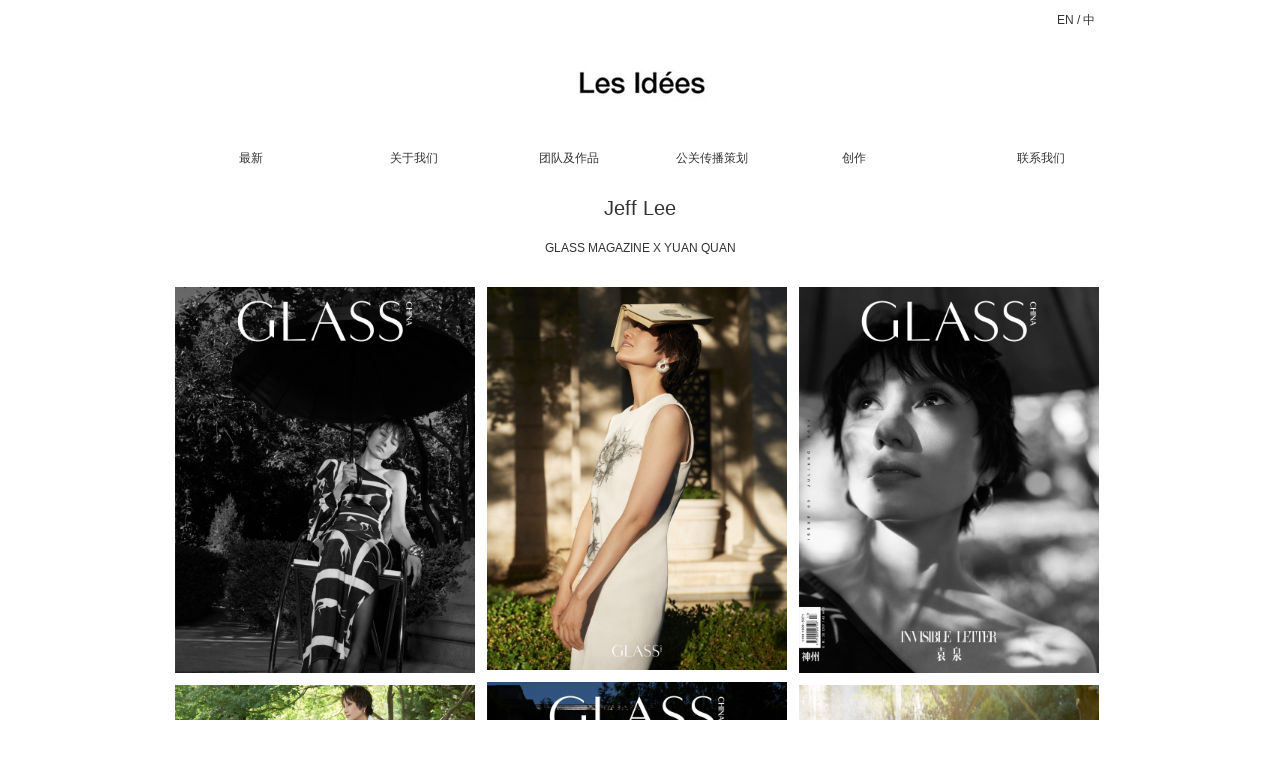

--- FILE ---
content_type: text/html; charset=utf-8
request_url: http://lesideesstudio.com/CnArtists.aspx?ry=2&fz=515&lx=
body_size: 3512
content:

<!DOCTYPE html PUBLIC "-//W3C//DTD XHTML 1.0 Transitional//EN" "http://www.w3.org/TR/xhtml1/DTD/xhtml1-transitional.dtd">
<html xmlns="http://www.w3.org/1999/xhtml">
<head id="Head1"><title>
	Artists - 上海圆祈商务咨询有限公司 LES IDEES PRODUCTION
</title><meta http-equiv="X-UA-Compatible" content="IE=edge" /><meta http-equiv="Content-Type" content="text/html; charset=gb2312" /><link href="js/jQuery背景可滑动的导航菜单代码/css/reset.css" rel="stylesheet" type="text/css" /><link href="js/jQuery背景可滑动的导航菜单代码/css/index.css" rel="stylesheet" type="text/css" />
    <script src="js/jQuery背景可滑动的导航菜单代码/js/jquery-1.7.2.min.js"></script>
    <script src="js/jQuery背景可滑动的导航菜单代码/js/jquery.movebg.js"></script>
    <link href="Styles/common.css" rel="stylesheet" type="text/css" /><link href="/js/始终固定在网页顶部导航条/css/lanrenzhijia.css" type="text/css" rel="stylesheet" /><link rel="stylesheet" href="/js/1979/css/jquery-rebox.css" />
    <script src="/js/1979/js/jquery.min.js"></script>
    <script src="/js/1979/js/jquery-rebox.js"></script>
<meta name="description" content="Artists - " /><meta name="keywords" content="Artists - " /></head>
<body bgcolor="#FFFFFF" style="margin: 0px; cursor: crosshair">
    <form method="post" action="./CnArtists.aspx?ry=2&amp;fz=515&amp;lx=" id="form1">
<div class="aspNetHidden">
<input type="hidden" name="__VIEWSTATE" id="__VIEWSTATE" value="/[base64]" />
</div>

<div class="aspNetHidden">

	<input type="hidden" name="__VIEWSTATEGENERATOR" id="__VIEWSTATEGENERATOR" value="06223B90" />
</div>
    <div>
        
        <div id="lanrenzhijia">
    <ul class="jd_menu" id="lanren_nav">
        <table border="0" cellpadding="0" cellspacing="0" align="center" style="background-color: #ffffff; z-index: 1000; width: 930px">
            <tr>
                <td>
                    <table width="930" border="0" cellpadding="0" cellspacing="0">
                        <tr>
                            <td align="right" valign="top" style="padding:10px 10px 0px 0px">
                                <a href='/EnArtists.aspx?ry=2&fz=515&lx='>EN</a> / <a href='/CnArtists.aspx?ry=2&fz=515&lx='>中</a>
                            </td>
                        </tr>
                        <tr>
                            <td align="center">
                                <img src="images/pic_01_02.jpg" width="154" height="108" alt="">
                            </td>
                        </tr>
                    </table>
                </td>
            </tr>
            <tr>
                <td>
                    <table width="930" border="0" cellpadding="0" cellspacing="0" style="height: 40px;
                        margin-bottom: 10px;">
                        <tr>
                            <td style="height: 40px;">
                                <table align="center" width="880px">
                                <tr>
                                    <td style="width: 300px;" align="right">
                                        <table border="0" cellpadding="0" cellspacing="0" width="100%">
                                            <tr>
                                                <td align="right" style="padding-right: 90px; width: 50%">
                                                    <a href="CnMain.html" style="color: #333333">最新</a>
                                                </td>
                                                <td align="right" style="padding-right: 65px; width: 50%">
                                                    <a href="CnWZOneT1.html" style="color: #333333">关于我们</a>
                                                </td>
                                            </tr>
                                        </table>
                                    </td>
                                    <td align="center">
                                        <table border="0" cellpadding="0" cellspacing="0" width="100%">
                                            <tr>
                                                <td align="center" style="width: 50%; padding-right: 10px">
                                                    <a href="CnArtistsList.html" style="color: #333333">团队及作品</a>
                                                </td>
                                                <td align="center" style="width: 50%; padding-left: 10px">
                                                    <a href="CnInfluencerPRGroup.html" style="color: #333333">公关传播策划</a>
                                                </td>
                                            </tr>
                                        </table>
                                    </td>
                                    <td style="width: 300px" align="left">
                                        <table border="0" cellpadding="0" cellspacing="0" width="100%">
                                            <tr>
                                                <td align="left" style="padding-left: 65px; width: 50%">
                                                    <a href="CnCreativeWorkGroup.html" style="color: #333333">创作</a>
                                                </td>
                                                <td align="left" style="padding-left: 90px; width: 50%">
                                                    <a href="CnContactInfo.html" style="color: #333333">联系我们</a>
                                                </td>
                                            </tr>
                                        </table>
                                    </td>
                                </tr>
                            </table>
                            </td>
                        </tr>
                    </table>
                </td>
            </tr>
            <tr>
                <td>
                    <table align="center" width="915" border="0" cellpadding="0" cellspacing="0" style="height: 40px">
                        
                        <tr>
                            <td style="height: 40px; text-align: center">
                                <a href='CnArtistsGroup.aspx?ry=2' style="font-size: 20px;">
                                    <span id="txt姓名">Jeff Lee</span></a>
                            </td>
                        </tr>
                        <tr>
                            <td style="height: 40px; text-align: center">
                                <span id="txt组名">GLASS MAGAZINE X YUAN QUAN</span>
                                
                            </td>
                        </tr>
                    </table>
                </td>
            </tr>
        </table>
    </ul>
</div>
<div style="width: 930px; height: 250px;">
</div>





        
        <table align="center" width="915" border="0" cellpadding="0" cellspacing="0">
            <tr>
                <td style="padding-bottom: 50px">
                    <div id="gallery2" class="gallery">
                        <table border="0" cellpadding="0" cellspacing="0">
                            <tr>
                                <td valign="top">
                                    <table id="DLArtists1" cellspacing="0" cellpadding="0" border="0" style="border-collapse:collapse;">
	<tr>
		<td>
                                            <a href='uploads/2021722_2259_41875_494823.jpg' style="cursor: crosshair">
                                                <img src='uploads/2021722_2259_41875_494823.jpg' alt="" title=" " style="width: 300px; margin: 6px;" /></a>
                                        </td>
	</tr><tr>
		<td>
                                            <a href='uploads/2021722_2259_50422_593815.jpg' style="cursor: crosshair">
                                                <img src='uploads/2021722_2259_50422_593815.jpg' alt="" title=" " style="width: 300px; margin: 6px;" /></a>
                                        </td>
	</tr><tr>
		<td>
                                            <a href='uploads/2021722_2259_53891_675969.jpg' style="cursor: crosshair">
                                                <img src='uploads/2021722_2259_53891_675969.jpg' alt="" title=" " style="width: 300px; margin: 6px;" /></a>
                                        </td>
	</tr><tr>
		<td>
                                            <a href='uploads/2021722_2259_56719_441230.jpg' style="cursor: crosshair">
                                                <img src='uploads/2021722_2259_56719_441230.jpg' alt="" title=" " style="width: 300px; margin: 6px;" /></a>
                                        </td>
	</tr>
</table>
                                </td>
                                <td valign="top">
                                    <table id="DLArtists2" cellspacing="0" cellpadding="0" border="0" style="border-collapse:collapse;">
	<tr>
		<td>
                                            <a href='uploads/2021722_2259_59922_633787.jpg' style="cursor: crosshair">
                                                <img src='uploads/2021722_2259_59922_633787.jpg' alt="" title=" " style="width: 300px; margin: 6px;" /></a>
                                        </td>
	</tr><tr>
		<td>
                                            <a href='uploads/2021722_230_494_579321.jpg' style="cursor: crosshair">
                                                <img src='uploads/2021722_230_494_579321.jpg' alt="" title=" " style="width: 300px; margin: 6px;" /></a>
                                        </td>
	</tr><tr>
		<td>
                                            <a href='uploads/2021722_230_7407_510287.jpg' style="cursor: crosshair">
                                                <img src='uploads/2021722_230_7407_510287.jpg' alt="" title=" " style="width: 300px; margin: 6px;" /></a>
                                        </td>
	</tr><tr>
		<td>
                                            <a href='uploads/2021722_230_12188_654906.jpg' style="cursor: crosshair">
                                                <img src='uploads/2021722_230_12188_654906.jpg' alt="" title=" " style="width: 300px; margin: 6px;" /></a>
                                        </td>
	</tr>
</table>
                                </td>
                                <td valign="top">
                                    <table id="DLArtists3" cellspacing="0" cellpadding="0" border="0" style="border-collapse:collapse;">
	<tr>
		<td>
                                            <a href='uploads/2021722_230_19297_281439.jpg' style="cursor: crosshair">
                                                <img src='uploads/2021722_230_19297_281439.jpg' alt="" title=" " style="width: 300px; margin: 6px;" /></a>
                                        </td>
	</tr><tr>
		<td>
                                            <a href='uploads/2021722_230_23829_949206.jpg' style="cursor: crosshair">
                                                <img src='uploads/2021722_230_23829_949206.jpg' alt="" title=" " style="width: 300px; margin: 6px;" /></a>
                                        </td>
	</tr><tr>
		<td>
                                            <a href='uploads/2021722_230_27704_317254.jpg' style="cursor: crosshair">
                                                <img src='uploads/2021722_230_27704_317254.jpg' alt="" title=" " style="width: 300px; margin: 6px;" /></a>
                                        </td>
	</tr><tr>
		<td>
                                            <a href='uploads/2021722_230_34219_582272.jpg' style="cursor: crosshair">
                                                <img src='uploads/2021722_230_34219_582272.jpg' alt="" title=" " style="width: 300px; margin: 6px;" /></a>
                                        </td>
	</tr>
</table>
                                </td>
                            </tr>
                        </table>
                    </div>
                    <script>
                        $('#gallery2').rebox({ selector: 'a' });
</script>
                    <div class="yahoo2 floatL" style="margin-top: 20px; font-size: 18px; text-align: center">
                        
                    </div>
                </td>
            </tr>
            <tr><td style="text-align:right; padding-bottom:30px">
                <span id="txt关联人员"></span>
            </td></tr>
        </table>
    </div>
    </form>
</body>
</html>


--- FILE ---
content_type: text/css
request_url: http://lesideesstudio.com/js/jQuery%E8%83%8C%E6%99%AF%E5%8F%AF%E6%BB%91%E5%8A%A8%E7%9A%84%E5%AF%BC%E8%88%AA%E8%8F%9C%E5%8D%95%E4%BB%A3%E7%A0%81/css/reset.css
body_size: 1021
content:

body,button,input,select,textarea { font-family: tahoma,Arial,"Microsoft YaHei",SimSun; font-size: 12px; line-height: 1.5em;color:#222}
h1,h2,h3,h4,h5,h6{font-size:100%;font-weight: normal;}
fieldset,img{border:0;}
img{ vertical-align:top}
address,caption,cite,dfn,em,th,var,optgroup{font-style:normal;font-weight:normal;}
article,aside,details,figcaption,figure,footer,header,hgroup,menu,nav,section,summary,time,mark,audio,video{display:block; margin:0; padding:0;}/* HTML5 */
code,kbd,pre,samp{font-family:courier new,courier,monospace}
ol,ul,li{list-style:none;}
a{text-decoration:none; color:#222;}
a:hover{color:#052299;}
a:active{color:#052299;}
sup{vertical-align:text-top;}
sub{vertical-align:text-bottom;}
input[type=checkbox],input[type=radio]{vertical-align:middle; margin:0 5px;}
input[type="text"],input[type="password"],textarea{outline-style:none;-webkit-appearance:none;}textarea{resize:none;}
textarea{overflow:auto; font:100% tahoma,\5b8b\4f53,arial;}


/*= �������=*/
.clear{clear: both; height:0px; line-height:0px; font-size:0px;}
.clearfix:after { content: "."; display: block; height: 0;  clear: both; visibility: hidden;}
/* Hides from IE-mac \*/
* html .clearfix {height: 1%;}
/* End hide from IE-mac */
*+html .clearfix {min-height: 1%;}
*html{zoom:expression(function(ele){ele.style.zoom = "1";document.execCommand("BackgroundImageCache",false,true)}
(this))}

/* ���Ҹ��� */
.fl{ float:left;}
.fr{ float:right}










--- FILE ---
content_type: text/css
request_url: http://lesideesstudio.com/js/jQuery%E8%83%8C%E6%99%AF%E5%8F%AF%E6%BB%91%E5%8A%A8%E7%9A%84%E5%AF%BC%E8%88%AA%E8%8F%9C%E5%8D%95%E4%BB%A3%E7%A0%81/css/index.css
body_size: 341
content:
.wraper{ width:1000px; margin:0 auto}
.nav{ position:relative; width:100%; height:40px; overflow:hidden}
.nav-item{ position:relative; float:left; width:140px; height:40px; line-height:40px; text-align:center; font-size:14px; z-index:1}
.nav-item a{ display:block; height:40px; color:#333333;}
.nav-item a:hover{ color:#333333}
.move-bg{ display:none;position:absolute;left:0;top:0; width:140px; height:40px; z-index:0}

--- FILE ---
content_type: text/css
request_url: http://lesideesstudio.com/Styles/common.css
body_size: 816
content:
body
{
    margin:0px;
    font-size:12px;
    font-family:Arial;
    line-height:20px;    
    color:#333333;
}
a:link {
	text-decoration: none;
	color: #333333;
	cursor:crosshair;
}
a:visited {
	text-decoration: none;
	color: #333333;
	cursor:crosshair;
}
a:hover 
{
	text-decoration: underline;
	color: #333333;
	cursor:crosshair;
}
a:active {
	text-decoration: none;
	color: #333333;
	cursor:crosshair;
}
.td
{
	font-family:Arial;
}
DIV.yahoo2
{
    padding-right: 3px;
    padding-left: 3px;
    font-size: 0.85em;
    padding-bottom: 3px;
    margin: 3px;
    padding-top: 3px;
    text-align: center;
    width: 930px;
}
DIV.yahoo2 A
{
    border-right: #000000 1px solid;
    padding-right: 1px;
    background-position: 50% bottom;
    border-top: #000000 1px solid;
    padding-left: 1px;
    padding-bottom: 1px;
    border-left: #000000 1px solid;
    color: #000000;
    margin-right: 3px;
    padding-top: 1px;
    border-bottom: #000000 1px solid;
    text-decoration: none;
    font-family:Arial;
}
DIV.yahoo2 A:hover
{
    border-right: #000000 1px solid;
    border-top: #000000 1px solid;
    background-image: none;
    border-left: #000000 1px solid;
    color: #000000;
    border-bottom: #000000 1px solid;
}
DIV.yahoo2 A:active
{
    border-right: #000000 1px solid;
    border-top: #000000 1px solid;
    background-image: none;
    border-left: #000000 1px solid;
    color: #000000;
    border-bottom: #000000 1px solid;
}
DIV.yahoo2 SPAN.current
{
	border-right: #000000 1px solid;
    padding-right: 1px;
    background-position: 50% bottom;
    border-top: #000000 1px solid;
    padding-left: 1px;
    padding-bottom: 1px;
    border-left: #000000 1px solid;
    color: #000000;
    margin-right: 3px;
    padding-top: 1px;
    border-bottom: #000000 1px solid;
    text-decoration: none;
    background-color:#bcbcbc;
}

ul
{
    margin: 0px; 
    padding: 0px;
}

li
{
    display: inline;
    padding:0px;
}

.liL
{
    float: left; 
    display: inline;
}

div
{
    margin-left: auto;
    margin-right: auto;
}

.divL
{
    float: left;
}

div.friendlink
{
    color: #636363;
}

div.friendlink a:link {
	text-decoration: none;
	color: #636363;
}
div.friendlink a:visited {
	text-decoration: none;
	color: #636363;
}
div.friendlink a:hover 
{
	text-decoration: none;
	color: red;
}
div.friendlink a:active {
	text-decoration: none;
	color: #636363;
}

.menu1
{
    font-size:12px; 
    padding:0px 10px 0px 10px; 
    background-color:#008d99; 
    color:White
}

.menu1 a
{
    color:White;
}

.menu2
{
    font-size:15px; 
    padding:0px 10px 0px 10px; 
    border-right:solid 1px #eaeaea
}

--- FILE ---
content_type: text/css
request_url: http://lesideesstudio.com/js/%E5%A7%8B%E7%BB%88%E5%9B%BA%E5%AE%9A%E5%9C%A8%E7%BD%91%E9%A1%B5%E9%A1%B6%E9%83%A8%E5%AF%BC%E8%88%AA%E6%9D%A1/css/lanrenzhijia.css
body_size: 638
content:
@charset "utf-8";
/* 代码整理：懒人之家 www.lanrenzhijia.com */

ul, li {
	list-style:none;
}
#lanrenzhijia {
	width: 980px;
	text-align: left;
	height: 31px;
	margin: 0px auto;
	z-index:100;
	_position: relative;
	_top:0px;
}
#lanrenzhijia_mob {
	width: 360px;
	text-align: left;
	height: 40px;
	margin: 0px auto;
	z-index:100;
	_position: relative;
	_top:0px;
}
#lanren_nav {
	width: 980px;
	float: left;
	display: block;
	z-index: 100;
	overflow: visible;
	position: fixed;
	top: 0px; /* position fixed for IE6 */
	_position: absolute;
 _top: expression(documentElement.scrollTop + "px");
	height: 31px;
}
#lanren_nav_mob {
	width: 360px;
	float: left;
	display: block;
	z-index: 100;
	overflow: visible;
	position: fixed;
	top: 0px; /* position fixed for IE6 */
	_position: absolute;
 _top: expression(documentElement.scrollTop + "px");
	height: 31px;
}
#lanren_nav li {
	width:auto;
	height:31px;
	line-height:31px;
	padding:0px 15px;
	float:left;
	text-align:center;
}
#lanren_nav_mob li {
	width:auto;
	height:31px;
	line-height:31px;
	padding:0px 15px;
	float:left;
	text-align:center;
}
#lanren_nav li:hover {
}
#lanren_nav_mob li:hover {
}
#lanren_nav li a {
	color:#fff;
	font-size:12px;
	text-decoration:none;
}
#lanren_nav_mob li a {
	color:#fff;
	font-size:12px;
	text-decoration:none;
}
#lanren_nav li a:hover {
	text-decoration:none;
	color:#fff;
}
#lanren_nav_mob li a:hover {
	text-decoration:none;
	color:#fff;
}
p {
	text-align:center;
}
/* 代码整理：懒人之家 www.lanrenzhijia.com */


--- FILE ---
content_type: application/javascript
request_url: http://lesideesstudio.com/js/jQuery%E8%83%8C%E6%99%AF%E5%8F%AF%E6%BB%91%E5%8A%A8%E7%9A%84%E5%AF%BC%E8%88%AA%E8%8F%9C%E5%8D%95%E4%BB%A3%E7%A0%81/js/jquery.movebg.js
body_size: 1236
content:
(function($){
	$.fn.movebg=function(options){
		var defaults={
		width:120,/*�ƶ���Ĵ�С*/
		extra:50,/*�����ľ���*/
		speed:300,/*���ƶ����ٶ�*/
		rebound_speed:300/*�鷴�����ٶ�*/
		};
	var defaultser=$.extend(defaults,options);
	return this.each(function(){
		var _this=$(this);
		var _item=_this.children("ul").children("li").children("a");/*�ҵ��������黬����Ԫ��	*/
		var origin=_this.children("ul").children("li.cur").index();/*��õ�ǰ����������*/
		var _mover=_this.find(".move-bg");/*�ҵ�����*/
		var hidden;/*����һ��������html��û�й涨curʱ������Ƴ���������ʧ*/
		if (origin==-1){origin=0;hidden="1"} else{_mover.show()};/*���û�ж���cur,��Ĭ�ϴӵ�һ����������*/
		var cur=prev=origin;/*��ʼ����ǰ������ֵ������һ������ʼֵ;*/
		var extra=defaultser.extra;/*����һ��������ʾ���⻬���ľ���*/
		_mover.css({left:""+defaultser.width*origin+"px"});/*���û��鵱ǰ��ʾ��λ��*/
		
		//������꾭���¼�
		_item.each(function(index,it){
			$(it).mouseover(function(){
				cur=index;/*�Ե�ǰ����ֵ���и�ֵ*/
				move();
				prev=cur;/*������ɶ��ϸ�����ֵ���и�ֵ*/
			});
		});
		_this.mouseleave(function(){
			cur=origin;/*����뿪����ʱ��ǰ����ֵ�����������ֵ*/
			move();
			if(hidden==1){_mover.stop().fadeOut();}/*��html��û�й涨curʱ������Ƴ���������ʧ*/
		});
		
		//��������
		function move(){
			_mover.clearQueue();
			if(cur<prev){extra=-Math.abs(defaultser.extra);} /*����ǰֵС���ϸ�����ֵʱ�����⻬��ֵΪ����*/
			else{extra=Math.abs(defaultser.extra)};/*����ǰֵ�����ϸ�����ֵʱ������ֵΪ����*/
			_mover.queue(
				function(){
					$(this).show().stop(true,true).animate({left:""+Number(cur*defaultser.width+extra)+""},defaultser.speed),
					function(){$(this).dequeue()}
				}
			);
			_mover.queue(
				function(){
					$(this).stop(true,true).animate({left:""+cur*defaultser.width+""},defaultser.rebound_speed),
					function(){$(this).dequeue()}
				}
			);
		};
	})
	}
})(jQuery);

